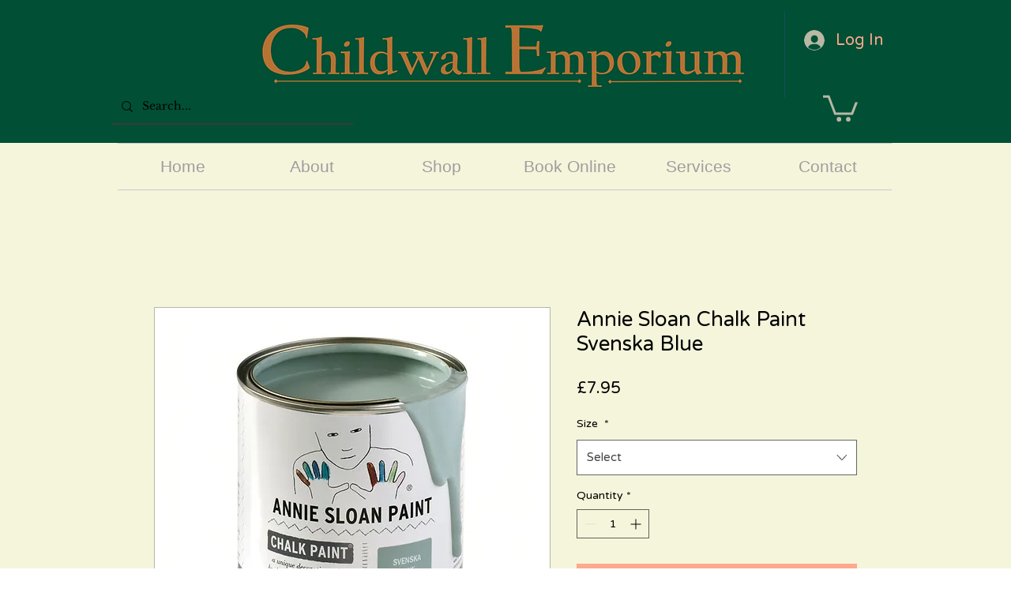

--- FILE ---
content_type: text/html; charset=utf-8
request_url: https://accounts.google.com/o/oauth2/postmessageRelay?parent=https%3A%2F%2Fstatic.parastorage.com&jsh=m%3B%2F_%2Fscs%2Fabc-static%2F_%2Fjs%2Fk%3Dgapi.lb.en.2kN9-TZiXrM.O%2Fd%3D1%2Frs%3DAHpOoo_B4hu0FeWRuWHfxnZ3V0WubwN7Qw%2Fm%3D__features__
body_size: 161
content:
<!DOCTYPE html><html><head><title></title><meta http-equiv="content-type" content="text/html; charset=utf-8"><meta http-equiv="X-UA-Compatible" content="IE=edge"><meta name="viewport" content="width=device-width, initial-scale=1, minimum-scale=1, maximum-scale=1, user-scalable=0"><script src='https://ssl.gstatic.com/accounts/o/2580342461-postmessagerelay.js' nonce="0wKIglmfVjbdVXMtNGwadA"></script></head><body><script type="text/javascript" src="https://apis.google.com/js/rpc:shindig_random.js?onload=init" nonce="0wKIglmfVjbdVXMtNGwadA"></script></body></html>